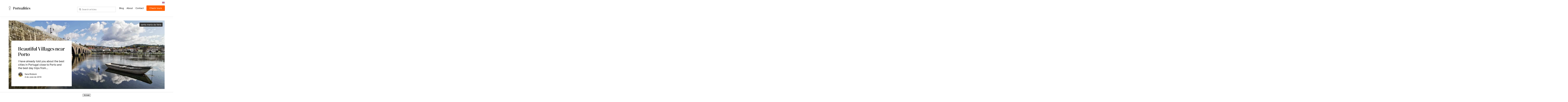

--- FILE ---
content_type: text/html; charset=UTF-8
request_url: https://portoalities.com/en/tag/santa-maria-da-feira/
body_size: 8248
content:
<!DOCTYPE html>
<html lang="en-US" class="no-js"><head>
<meta charset="utf-8">
<meta name="viewport" content="width=device-width,initial-scale=1,user-scalable=no" />

<title>
santa maria da feira Archives - Portoalities: Travel blog and Private tours in Porto and Douro Valley - Portoalities: Travel blog and Private tours in Porto and Douro Valley</title>
<meta name='robots' content='index, follow, max-image-preview:large, max-snippet:-1, max-video-preview:-1' />
<link rel="alternate" hreflang="en" href="https://portoalities.com/en/tag/santa-maria-da-feira/" />
<link rel="alternate" hreflang="x-default" href="https://portoalities.com/en/tag/santa-maria-da-feira/" />

	<!-- This site is optimized with the Yoast SEO plugin v26.7 - https://yoast.com/wordpress/plugins/seo/ -->
	<link rel="canonical" href="https://portoalities.com/en/tag/santa-maria-da-feira/" />
	<meta property="og:locale" content="en_US" />
	<meta property="og:type" content="article" />
	<meta property="og:title" content="santa maria da feira Archives - Portoalities: Travel blog and Private tours in Porto and Douro Valley" />
	<meta property="og:url" content="https://portoalities.com/en/tag/santa-maria-da-feira/" />
	<meta property="og:site_name" content="Portoalities: Travel blog and Private tours in Porto and Douro Valley" />
	<meta name="twitter:card" content="summary_large_image" />
	<script type="application/ld+json" class="yoast-schema-graph">{"@context":"https://schema.org","@graph":[{"@type":"CollectionPage","@id":"https://portoalities.com/en/tag/santa-maria-da-feira/","url":"https://portoalities.com/en/tag/santa-maria-da-feira/","name":"santa maria da feira Archives - Portoalities: Travel blog and Private tours in Porto and Douro Valley","isPartOf":{"@id":"https://portoalities.com/en/#website"},"primaryImageOfPage":{"@id":"https://portoalities.com/en/tag/santa-maria-da-feira/#primaryimage"},"image":{"@id":"https://portoalities.com/en/tag/santa-maria-da-feira/#primaryimage"},"thumbnailUrl":"https://portoalities.com/wp-content/uploads/2019/06/beautiful-villages-near-porto-1.jpg","breadcrumb":{"@id":"https://portoalities.com/en/tag/santa-maria-da-feira/#breadcrumb"},"inLanguage":"en-US"},{"@type":"ImageObject","inLanguage":"en-US","@id":"https://portoalities.com/en/tag/santa-maria-da-feira/#primaryimage","url":"https://portoalities.com/wp-content/uploads/2019/06/beautiful-villages-near-porto-1.jpg","contentUrl":"https://portoalities.com/wp-content/uploads/2019/06/beautiful-villages-near-porto-1.jpg","width":1440,"height":700,"caption":"beautiful villages near porto"},{"@type":"BreadcrumbList","@id":"https://portoalities.com/en/tag/santa-maria-da-feira/#breadcrumb","itemListElement":[{"@type":"ListItem","position":1,"name":"Home","item":"https://portoalities.com/en/"},{"@type":"ListItem","position":2,"name":"santa maria da feira"}]},{"@type":"WebSite","@id":"https://portoalities.com/en/#website","url":"https://portoalities.com/en/","name":"Portoalities: Travel blog and Private tours in Porto and Douro Valley","description":"","potentialAction":[{"@type":"SearchAction","target":{"@type":"EntryPoint","urlTemplate":"https://portoalities.com/en/?s={search_term_string}"},"query-input":{"@type":"PropertyValueSpecification","valueRequired":true,"valueName":"search_term_string"}}],"inLanguage":"en-US"}]}</script>
	<!-- / Yoast SEO plugin. -->


<link rel='dns-prefetch' href='//www.googletagmanager.com' />
<link rel='dns-prefetch' href='//ajax.googleapis.com' />
<link rel="alternate" type="application/rss+xml" title="Portoalities: Travel blog and Private tours in Porto and Douro Valley &raquo; santa maria da feira Tag Feed" href="https://portoalities.com/en/tag/santa-maria-da-feira/feed/" />
<style id='wp-img-auto-sizes-contain-inline-css' type='text/css'>
img:is([sizes=auto i],[sizes^="auto," i]){contain-intrinsic-size:3000px 1500px}
/*# sourceURL=wp-img-auto-sizes-contain-inline-css */
</style>
<link rel='stylesheet' id='wp-block-library-css' href='https://portoalities.com/wp-includes/css/dist/block-library/style.min.css?ver=6.9' type='text/css' media='all' />
<style id='wp-block-heading-inline-css' type='text/css'>
h1:where(.wp-block-heading).has-background,h2:where(.wp-block-heading).has-background,h3:where(.wp-block-heading).has-background,h4:where(.wp-block-heading).has-background,h5:where(.wp-block-heading).has-background,h6:where(.wp-block-heading).has-background{padding:1.25em 2.375em}h1.has-text-align-left[style*=writing-mode]:where([style*=vertical-lr]),h1.has-text-align-right[style*=writing-mode]:where([style*=vertical-rl]),h2.has-text-align-left[style*=writing-mode]:where([style*=vertical-lr]),h2.has-text-align-right[style*=writing-mode]:where([style*=vertical-rl]),h3.has-text-align-left[style*=writing-mode]:where([style*=vertical-lr]),h3.has-text-align-right[style*=writing-mode]:where([style*=vertical-rl]),h4.has-text-align-left[style*=writing-mode]:where([style*=vertical-lr]),h4.has-text-align-right[style*=writing-mode]:where([style*=vertical-rl]),h5.has-text-align-left[style*=writing-mode]:where([style*=vertical-lr]),h5.has-text-align-right[style*=writing-mode]:where([style*=vertical-rl]),h6.has-text-align-left[style*=writing-mode]:where([style*=vertical-lr]),h6.has-text-align-right[style*=writing-mode]:where([style*=vertical-rl]){rotate:180deg}
/*# sourceURL=https://portoalities.com/wp-includes/blocks/heading/style.min.css */
</style>
<style id='wp-block-paragraph-inline-css' type='text/css'>
.is-small-text{font-size:.875em}.is-regular-text{font-size:1em}.is-large-text{font-size:2.25em}.is-larger-text{font-size:3em}.has-drop-cap:not(:focus):first-letter{float:left;font-size:8.4em;font-style:normal;font-weight:100;line-height:.68;margin:.05em .1em 0 0;text-transform:uppercase}body.rtl .has-drop-cap:not(:focus):first-letter{float:none;margin-left:.1em}p.has-drop-cap.has-background{overflow:hidden}:root :where(p.has-background){padding:1.25em 2.375em}:where(p.has-text-color:not(.has-link-color)) a{color:inherit}p.has-text-align-left[style*="writing-mode:vertical-lr"],p.has-text-align-right[style*="writing-mode:vertical-rl"]{rotate:180deg}
/*# sourceURL=https://portoalities.com/wp-includes/blocks/paragraph/style.min.css */
</style>
<style id='global-styles-inline-css' type='text/css'>
:root{--wp--preset--aspect-ratio--square: 1;--wp--preset--aspect-ratio--4-3: 4/3;--wp--preset--aspect-ratio--3-4: 3/4;--wp--preset--aspect-ratio--3-2: 3/2;--wp--preset--aspect-ratio--2-3: 2/3;--wp--preset--aspect-ratio--16-9: 16/9;--wp--preset--aspect-ratio--9-16: 9/16;--wp--preset--color--black: #000000;--wp--preset--color--cyan-bluish-gray: #abb8c3;--wp--preset--color--white: #ffffff;--wp--preset--color--pale-pink: #f78da7;--wp--preset--color--vivid-red: #cf2e2e;--wp--preset--color--luminous-vivid-orange: #ff6900;--wp--preset--color--luminous-vivid-amber: #fcb900;--wp--preset--color--light-green-cyan: #7bdcb5;--wp--preset--color--vivid-green-cyan: #00d084;--wp--preset--color--pale-cyan-blue: #8ed1fc;--wp--preset--color--vivid-cyan-blue: #0693e3;--wp--preset--color--vivid-purple: #9b51e0;--wp--preset--gradient--vivid-cyan-blue-to-vivid-purple: linear-gradient(135deg,rgb(6,147,227) 0%,rgb(155,81,224) 100%);--wp--preset--gradient--light-green-cyan-to-vivid-green-cyan: linear-gradient(135deg,rgb(122,220,180) 0%,rgb(0,208,130) 100%);--wp--preset--gradient--luminous-vivid-amber-to-luminous-vivid-orange: linear-gradient(135deg,rgb(252,185,0) 0%,rgb(255,105,0) 100%);--wp--preset--gradient--luminous-vivid-orange-to-vivid-red: linear-gradient(135deg,rgb(255,105,0) 0%,rgb(207,46,46) 100%);--wp--preset--gradient--very-light-gray-to-cyan-bluish-gray: linear-gradient(135deg,rgb(238,238,238) 0%,rgb(169,184,195) 100%);--wp--preset--gradient--cool-to-warm-spectrum: linear-gradient(135deg,rgb(74,234,220) 0%,rgb(151,120,209) 20%,rgb(207,42,186) 40%,rgb(238,44,130) 60%,rgb(251,105,98) 80%,rgb(254,248,76) 100%);--wp--preset--gradient--blush-light-purple: linear-gradient(135deg,rgb(255,206,236) 0%,rgb(152,150,240) 100%);--wp--preset--gradient--blush-bordeaux: linear-gradient(135deg,rgb(254,205,165) 0%,rgb(254,45,45) 50%,rgb(107,0,62) 100%);--wp--preset--gradient--luminous-dusk: linear-gradient(135deg,rgb(255,203,112) 0%,rgb(199,81,192) 50%,rgb(65,88,208) 100%);--wp--preset--gradient--pale-ocean: linear-gradient(135deg,rgb(255,245,203) 0%,rgb(182,227,212) 50%,rgb(51,167,181) 100%);--wp--preset--gradient--electric-grass: linear-gradient(135deg,rgb(202,248,128) 0%,rgb(113,206,126) 100%);--wp--preset--gradient--midnight: linear-gradient(135deg,rgb(2,3,129) 0%,rgb(40,116,252) 100%);--wp--preset--font-size--small: 13px;--wp--preset--font-size--medium: 20px;--wp--preset--font-size--large: 36px;--wp--preset--font-size--x-large: 42px;--wp--preset--spacing--20: 0.44rem;--wp--preset--spacing--30: 0.67rem;--wp--preset--spacing--40: 1rem;--wp--preset--spacing--50: 1.5rem;--wp--preset--spacing--60: 2.25rem;--wp--preset--spacing--70: 3.38rem;--wp--preset--spacing--80: 5.06rem;--wp--preset--shadow--natural: 6px 6px 9px rgba(0, 0, 0, 0.2);--wp--preset--shadow--deep: 12px 12px 50px rgba(0, 0, 0, 0.4);--wp--preset--shadow--sharp: 6px 6px 0px rgba(0, 0, 0, 0.2);--wp--preset--shadow--outlined: 6px 6px 0px -3px rgb(255, 255, 255), 6px 6px rgb(0, 0, 0);--wp--preset--shadow--crisp: 6px 6px 0px rgb(0, 0, 0);}:where(.is-layout-flex){gap: 0.5em;}:where(.is-layout-grid){gap: 0.5em;}body .is-layout-flex{display: flex;}.is-layout-flex{flex-wrap: wrap;align-items: center;}.is-layout-flex > :is(*, div){margin: 0;}body .is-layout-grid{display: grid;}.is-layout-grid > :is(*, div){margin: 0;}:where(.wp-block-columns.is-layout-flex){gap: 2em;}:where(.wp-block-columns.is-layout-grid){gap: 2em;}:where(.wp-block-post-template.is-layout-flex){gap: 1.25em;}:where(.wp-block-post-template.is-layout-grid){gap: 1.25em;}.has-black-color{color: var(--wp--preset--color--black) !important;}.has-cyan-bluish-gray-color{color: var(--wp--preset--color--cyan-bluish-gray) !important;}.has-white-color{color: var(--wp--preset--color--white) !important;}.has-pale-pink-color{color: var(--wp--preset--color--pale-pink) !important;}.has-vivid-red-color{color: var(--wp--preset--color--vivid-red) !important;}.has-luminous-vivid-orange-color{color: var(--wp--preset--color--luminous-vivid-orange) !important;}.has-luminous-vivid-amber-color{color: var(--wp--preset--color--luminous-vivid-amber) !important;}.has-light-green-cyan-color{color: var(--wp--preset--color--light-green-cyan) !important;}.has-vivid-green-cyan-color{color: var(--wp--preset--color--vivid-green-cyan) !important;}.has-pale-cyan-blue-color{color: var(--wp--preset--color--pale-cyan-blue) !important;}.has-vivid-cyan-blue-color{color: var(--wp--preset--color--vivid-cyan-blue) !important;}.has-vivid-purple-color{color: var(--wp--preset--color--vivid-purple) !important;}.has-black-background-color{background-color: var(--wp--preset--color--black) !important;}.has-cyan-bluish-gray-background-color{background-color: var(--wp--preset--color--cyan-bluish-gray) !important;}.has-white-background-color{background-color: var(--wp--preset--color--white) !important;}.has-pale-pink-background-color{background-color: var(--wp--preset--color--pale-pink) !important;}.has-vivid-red-background-color{background-color: var(--wp--preset--color--vivid-red) !important;}.has-luminous-vivid-orange-background-color{background-color: var(--wp--preset--color--luminous-vivid-orange) !important;}.has-luminous-vivid-amber-background-color{background-color: var(--wp--preset--color--luminous-vivid-amber) !important;}.has-light-green-cyan-background-color{background-color: var(--wp--preset--color--light-green-cyan) !important;}.has-vivid-green-cyan-background-color{background-color: var(--wp--preset--color--vivid-green-cyan) !important;}.has-pale-cyan-blue-background-color{background-color: var(--wp--preset--color--pale-cyan-blue) !important;}.has-vivid-cyan-blue-background-color{background-color: var(--wp--preset--color--vivid-cyan-blue) !important;}.has-vivid-purple-background-color{background-color: var(--wp--preset--color--vivid-purple) !important;}.has-black-border-color{border-color: var(--wp--preset--color--black) !important;}.has-cyan-bluish-gray-border-color{border-color: var(--wp--preset--color--cyan-bluish-gray) !important;}.has-white-border-color{border-color: var(--wp--preset--color--white) !important;}.has-pale-pink-border-color{border-color: var(--wp--preset--color--pale-pink) !important;}.has-vivid-red-border-color{border-color: var(--wp--preset--color--vivid-red) !important;}.has-luminous-vivid-orange-border-color{border-color: var(--wp--preset--color--luminous-vivid-orange) !important;}.has-luminous-vivid-amber-border-color{border-color: var(--wp--preset--color--luminous-vivid-amber) !important;}.has-light-green-cyan-border-color{border-color: var(--wp--preset--color--light-green-cyan) !important;}.has-vivid-green-cyan-border-color{border-color: var(--wp--preset--color--vivid-green-cyan) !important;}.has-pale-cyan-blue-border-color{border-color: var(--wp--preset--color--pale-cyan-blue) !important;}.has-vivid-cyan-blue-border-color{border-color: var(--wp--preset--color--vivid-cyan-blue) !important;}.has-vivid-purple-border-color{border-color: var(--wp--preset--color--vivid-purple) !important;}.has-vivid-cyan-blue-to-vivid-purple-gradient-background{background: var(--wp--preset--gradient--vivid-cyan-blue-to-vivid-purple) !important;}.has-light-green-cyan-to-vivid-green-cyan-gradient-background{background: var(--wp--preset--gradient--light-green-cyan-to-vivid-green-cyan) !important;}.has-luminous-vivid-amber-to-luminous-vivid-orange-gradient-background{background: var(--wp--preset--gradient--luminous-vivid-amber-to-luminous-vivid-orange) !important;}.has-luminous-vivid-orange-to-vivid-red-gradient-background{background: var(--wp--preset--gradient--luminous-vivid-orange-to-vivid-red) !important;}.has-very-light-gray-to-cyan-bluish-gray-gradient-background{background: var(--wp--preset--gradient--very-light-gray-to-cyan-bluish-gray) !important;}.has-cool-to-warm-spectrum-gradient-background{background: var(--wp--preset--gradient--cool-to-warm-spectrum) !important;}.has-blush-light-purple-gradient-background{background: var(--wp--preset--gradient--blush-light-purple) !important;}.has-blush-bordeaux-gradient-background{background: var(--wp--preset--gradient--blush-bordeaux) !important;}.has-luminous-dusk-gradient-background{background: var(--wp--preset--gradient--luminous-dusk) !important;}.has-pale-ocean-gradient-background{background: var(--wp--preset--gradient--pale-ocean) !important;}.has-electric-grass-gradient-background{background: var(--wp--preset--gradient--electric-grass) !important;}.has-midnight-gradient-background{background: var(--wp--preset--gradient--midnight) !important;}.has-small-font-size{font-size: var(--wp--preset--font-size--small) !important;}.has-medium-font-size{font-size: var(--wp--preset--font-size--medium) !important;}.has-large-font-size{font-size: var(--wp--preset--font-size--large) !important;}.has-x-large-font-size{font-size: var(--wp--preset--font-size--x-large) !important;}
/*# sourceURL=global-styles-inline-css */
</style>

<style id='classic-theme-styles-inline-css' type='text/css'>
/*! This file is auto-generated */
.wp-block-button__link{color:#fff;background-color:#32373c;border-radius:9999px;box-shadow:none;text-decoration:none;padding:calc(.667em + 2px) calc(1.333em + 2px);font-size:1.125em}.wp-block-file__button{background:#32373c;color:#fff;text-decoration:none}
/*# sourceURL=/wp-includes/css/classic-themes.min.css */
</style>
<link rel='stylesheet' id='jquery-ui-css-css' href='https://ajax.googleapis.com/ajax/libs/jqueryui/1.12.1/themes/smoothness/jquery-ui.css?ver=6.9' type='text/css' media='all' />
<link rel='stylesheet' id='booking_css-css' href='https://portoalities.com/wp-content/plugins/booking_tours//css/booking_frt.css?ver=6.9' type='text/css' media='all' />
<link rel='stylesheet' id='css_booking-css' href='https://portoalities.com/wp-content/plugins/booking_tours//css/css_booking.css?ver=6.9' type='text/css' media='all' />
<link rel='stylesheet' id='atributos_booking-css' href='https://portoalities.com/wp-content/plugins/booking_tours//css/atributos.css?ver=6.9' type='text/css' media='all' />
<link rel='stylesheet' id='swatches-frt-booking-css' href='https://portoalities.com/wp-content/plugins/booking_tours//css/swatches-frt.css?ver=6.9' type='text/css' media='all' />
<link rel='stylesheet' id='wpml-legacy-horizontal-list-0-css' href='https://portoalities.com/wp-content/plugins/sitepress-multilingual-cms/templates/language-switchers/legacy-list-horizontal/style.min.css?ver=1' type='text/css' media='all' />
<link rel='stylesheet' id='wpml-menu-item-0-css' href='https://portoalities.com/wp-content/plugins/sitepress-multilingual-cms/templates/language-switchers/menu-item/style.min.css?ver=1' type='text/css' media='all' />
<script type="text/javascript" id="wpml-cookie-js-extra">
/* <![CDATA[ */
var wpml_cookies = {"wp-wpml_current_language":{"value":"en","expires":1,"path":"/"}};
var wpml_cookies = {"wp-wpml_current_language":{"value":"en","expires":1,"path":"/"}};
//# sourceURL=wpml-cookie-js-extra
/* ]]> */
</script>
<script type="text/javascript" src="https://portoalities.com/wp-content/plugins/sitepress-multilingual-cms/res/js/cookies/language-cookie.js?ver=486900" id="wpml-cookie-js" defer="defer" data-wp-strategy="defer"></script>
<script type="text/javascript" src="https://portoalities.com/wp-includes/js/jquery/jquery.min.js?ver=3.7.1" id="jquery-core-js"></script>
<script type="text/javascript" src="https://portoalities.com/wp-includes/js/jquery/jquery-migrate.min.js?ver=3.4.1" id="jquery-migrate-js"></script>
<script type="text/javascript" src="https://portoalities.com/wp-content/plugins/booking_tours//js/script_booking.js?ver=6.9" id="booking_change-js"></script>

<!-- Google tag (gtag.js) snippet added by Site Kit -->
<!-- Google Analytics snippet added by Site Kit -->
<script type="text/javascript" src="https://www.googletagmanager.com/gtag/js?id=G-CPCH9GF38G" id="google_gtagjs-js" async></script>
<script type="text/javascript" id="google_gtagjs-js-after">
/* <![CDATA[ */
window.dataLayer = window.dataLayer || [];function gtag(){dataLayer.push(arguments);}
gtag("set","linker",{"domains":["portoalities.com"]});
gtag("js", new Date());
gtag("set", "developer_id.dZTNiMT", true);
gtag("config", "G-CPCH9GF38G");
//# sourceURL=google_gtagjs-js-after
/* ]]> */
</script>
<link rel="https://api.w.org/" href="https://portoalities.com/en/wp-json/" /><link rel="alternate" title="JSON" type="application/json" href="https://portoalities.com/en/wp-json/wp/v2/tags/1946" /><link rel="EditURI" type="application/rsd+xml" title="RSD" href="https://portoalities.com/xmlrpc.php?rsd" />
<meta name="generator" content="WordPress 6.9" />
<meta name="generator" content="WPML ver:4.8.6 stt:1,4,3,66,2;" />
<meta name="generator" content="Site Kit by Google 1.170.0" />
<!-- Google Tag Manager snippet added by Site Kit -->
<script type="text/javascript">
/* <![CDATA[ */

			( function( w, d, s, l, i ) {
				w[l] = w[l] || [];
				w[l].push( {'gtm.start': new Date().getTime(), event: 'gtm.js'} );
				var f = d.getElementsByTagName( s )[0],
					j = d.createElement( s ), dl = l != 'dataLayer' ? '&l=' + l : '';
				j.async = true;
				j.src = 'https://www.googletagmanager.com/gtm.js?id=' + i + dl;
				f.parentNode.insertBefore( j, f );
			} )( window, document, 'script', 'dataLayer', 'GTM-MWHJW4P' );
			
/* ]]> */
</script>

<!-- End Google Tag Manager snippet added by Site Kit -->
<link rel="icon" href="https://portoalities.com/wp-content/uploads/2021/04/cropped-fav-icon-32x32.png" sizes="32x32" />
<link rel="icon" href="https://portoalities.com/wp-content/uploads/2021/04/cropped-fav-icon-192x192.png" sizes="192x192" />
<link rel="apple-touch-icon" href="https://portoalities.com/wp-content/uploads/2021/04/cropped-fav-icon-180x180.png" />
<meta name="msapplication-TileImage" content="https://portoalities.com/wp-content/uploads/2021/04/cropped-fav-icon-270x270.png" />
<link rel="pingback" href="https://portoalities.com/xmlrpc.php" />
<!-- /////////////////////////// -->
<!-- /////////////////////////// -->
<!-- GOOLE ANALYTICS -->

<script type='text/javascript' src='https://www.googletagmanager.com/gtag/js?id=UA-69427128-1' id='google_gtagjs-js' async></script>
<script type='text/javascript' id='google_gtagjs-js-after'>
window.dataLayer = window.dataLayer || [];function gtag(){dataLayer.push(arguments);}
gtag('set', 'linker', {"domains":["portoalities.com"]} );
gtag("js", new Date());
gtag("set", "developer_id.dZTNiMT", true);
gtag("config", "UA-69427128-1", {"anonymize_ip":true});
gtag("config", "G-CPCH9GF38G");
</script>
<!-- /////////////////////////// -->
<!-- /////////////////////////// -->
<!-- GOOLE TAG MANAGER -->
<script type="text/javascript">
			( function( w, d, s, l, i ) {
				w[l] = w[l] || [];
				w[l].push( {'gtm.start': new Date().getTime(), event: 'gtm.js'} );
				var f = d.getElementsByTagName( s )[0],
					j = d.createElement( s ), dl = l != 'dataLayer' ? '&l=' + l : '';
				j.async = true;
				j.src = 'https://www.googletagmanager.com/gtm.js?id=' + i + dl;
				f.parentNode.insertBefore( j, f );
			} )( window, document, 'script', 'dataLayer', 'GTM-MWHJW4P' );
			
</script>
<!-- /////////////////////////// -->
<!-- /////////////////////////// -->

<meta name='robots' content='index, follow, max-image-preview:large, max-snippet:-1, max-video-preview:-1' />
<link rel="alternate" hreflang="en" href="https://portoalities.com/en/tag/santa-maria-da-feira/" />
<link rel="alternate" hreflang="x-default" href="https://portoalities.com/en/tag/santa-maria-da-feira/" />

	<!-- This site is optimized with the Yoast SEO plugin v26.7 - https://yoast.com/wordpress/plugins/seo/ -->
	<link rel="canonical" href="https://portoalities.com/en/tag/santa-maria-da-feira/" />
	<meta property="og:locale" content="en_US" />
	<meta property="og:type" content="article" />
	<meta property="og:title" content="santa maria da feira Archives - Portoalities: Travel blog and Private tours in Porto and Douro Valley" />
	<meta property="og:url" content="https://portoalities.com/en/tag/santa-maria-da-feira/" />
	<meta property="og:site_name" content="Portoalities: Travel blog and Private tours in Porto and Douro Valley" />
	<meta name="twitter:card" content="summary_large_image" />
	<script type="application/ld+json" class="yoast-schema-graph">{"@context":"https://schema.org","@graph":[{"@type":"CollectionPage","@id":"https://portoalities.com/en/tag/santa-maria-da-feira/","url":"https://portoalities.com/en/tag/santa-maria-da-feira/","name":"santa maria da feira Archives - Portoalities: Travel blog and Private tours in Porto and Douro Valley","isPartOf":{"@id":"https://portoalities.com/en/#website"},"primaryImageOfPage":{"@id":"https://portoalities.com/en/tag/santa-maria-da-feira/#primaryimage"},"image":{"@id":"https://portoalities.com/en/tag/santa-maria-da-feira/#primaryimage"},"thumbnailUrl":"https://portoalities.com/wp-content/uploads/2019/06/beautiful-villages-near-porto-1.jpg","breadcrumb":{"@id":"https://portoalities.com/en/tag/santa-maria-da-feira/#breadcrumb"},"inLanguage":"en-US"},{"@type":"ImageObject","inLanguage":"en-US","@id":"https://portoalities.com/en/tag/santa-maria-da-feira/#primaryimage","url":"https://portoalities.com/wp-content/uploads/2019/06/beautiful-villages-near-porto-1.jpg","contentUrl":"https://portoalities.com/wp-content/uploads/2019/06/beautiful-villages-near-porto-1.jpg","width":1440,"height":700,"caption":"beautiful villages near porto"},{"@type":"BreadcrumbList","@id":"https://portoalities.com/en/tag/santa-maria-da-feira/#breadcrumb","itemListElement":[{"@type":"ListItem","position":1,"name":"Home","item":"https://portoalities.com/en/"},{"@type":"ListItem","position":2,"name":"santa maria da feira"}]},{"@type":"WebSite","@id":"https://portoalities.com/en/#website","url":"https://portoalities.com/en/","name":"Portoalities: Travel blog and Private tours in Porto and Douro Valley","description":"","potentialAction":[{"@type":"SearchAction","target":{"@type":"EntryPoint","urlTemplate":"https://portoalities.com/en/?s={search_term_string}"},"query-input":{"@type":"PropertyValueSpecification","valueRequired":true,"valueName":"search_term_string"}}],"inLanguage":"en-US"}]}</script>
	<!-- / Yoast SEO plugin. -->


<link rel='dns-prefetch' href='//www.googletagmanager.com' />
<link rel='dns-prefetch' href='//ajax.googleapis.com' />
<link rel="alternate" type="application/rss+xml" title="Portoalities: Travel blog and Private tours in Porto and Douro Valley &raquo; santa maria da feira Tag Feed" href="https://portoalities.com/en/tag/santa-maria-da-feira/feed/" />
<link rel='stylesheet' id='estilos-css' href='https://portoalities.com/wp-content/themes/new_portoalities/css/estilos.css?ver=6.9' type='text/css' media='all' />
<link rel='stylesheet' id='desktop-css' href='https://portoalities.com/wp-content/themes/new_portoalities/css/desktop.css?ver=6.9' type='text/css' media='all' />
<link rel='stylesheet' id='movel_portrait-css' href='https://portoalities.com/wp-content/themes/new_portoalities/css/iphone_portrait.css?ver=6.9' type='text/css' media='all' />
<link rel='stylesheet' id='movel_landscape-css' href='https://portoalities.com/wp-content/themes/new_portoalities/css/iphone_landscape.css?ver=6.9' type='text/css' media='all' />
<link rel='stylesheet' id='woocommerce_mobile-css' href='https://portoalities.com/wp-content/themes/new_portoalities/css/accordion.css?ver=6.9' type='text/css' media='all' />
<link rel='stylesheet' id='swiper-css' href='https://portoalities.com/wp-content/themes/new_portoalities/css/swiper-bundle.min.css?ver=6.9' type='text/css' media='all' />
<script type="text/javascript" src="https://portoalities.com/wp-content/themes/new_portoalities/js/swiper-bundle.min.js?ver=6.9" id="swiper-js"></script>
<link rel="https://api.w.org/" href="https://portoalities.com/en/wp-json/" /><link rel="alternate" title="JSON" type="application/json" href="https://portoalities.com/en/wp-json/wp/v2/tags/1946" /><link rel="EditURI" type="application/rsd+xml" title="RSD" href="https://portoalities.com/xmlrpc.php?rsd" />
<meta name="generator" content="WordPress 6.9" />
<meta name="generator" content="WPML ver:4.8.6 stt:1,4,3,66,2;" />
<meta name="generator" content="Site Kit by Google 1.170.0" />
<!-- Google Tag Manager snippet added by Site Kit -->
<script type="text/javascript">
/* <![CDATA[ */

			( function( w, d, s, l, i ) {
				w[l] = w[l] || [];
				w[l].push( {'gtm.start': new Date().getTime(), event: 'gtm.js'} );
				var f = d.getElementsByTagName( s )[0],
					j = d.createElement( s ), dl = l != 'dataLayer' ? '&l=' + l : '';
				j.async = true;
				j.src = 'https://www.googletagmanager.com/gtm.js?id=' + i + dl;
				f.parentNode.insertBefore( j, f );
			} )( window, document, 'script', 'dataLayer', 'GTM-MWHJW4P' );
			
/* ]]> */
</script>

<!-- End Google Tag Manager snippet added by Site Kit -->
<link rel="icon" href="https://portoalities.com/wp-content/uploads/2021/04/cropped-fav-icon-32x32.png" sizes="32x32" />
<link rel="icon" href="https://portoalities.com/wp-content/uploads/2021/04/cropped-fav-icon-192x192.png" sizes="192x192" />
<link rel="apple-touch-icon" href="https://portoalities.com/wp-content/uploads/2021/04/cropped-fav-icon-180x180.png" />
<meta name="msapplication-TileImage" content="https://portoalities.com/wp-content/uploads/2021/04/cropped-fav-icon-270x270.png" />
</head>

<body class="archive tag tag-santa-maria-da-feira tag-1946 wp-theme-new_portoalities">
<div class="rotate"></div>
<div class="toogle"><a class="icone" id="openclose" href="javascript:toggle();"><span></span><span></span><span></span></a></div>
<div id="toggleText" style="display:none"><div class="primary-mobile-nav"><ul id="menu-menu-movel" class="nav-menu"><li id="menu-item-125889" class="menu-item menu-item-type-custom menu-item-object-custom menu-item-has-children menu-item-125889"><a>Contact</a>
<ul class="sub-menu">
	<li id="menu-item-125890" class="menu-item menu-item-type-custom menu-item-object-custom menu-item-125890"><a href="mailto:sara@portoalities.com">sara@portoalities.com</a></li>
	<li id="menu-item-125891" class="menu-item menu-item-type-custom menu-item-object-custom menu-item-125891"><a href="/en/contact">Contact</a></li>
</ul>
</li>
<li id="menu-item-110648" class="menu-item menu-item-type-custom menu-item-object-custom menu-item-110648"><a href="/tours">Our tours</a></li>
<li id="menu-item-125876" class="menu-item menu-item-type-custom menu-item-object-custom menu-item-125876"><a href="/en/about">About</a></li>
<li id="menu-item-110649" class="menu-item menu-item-type-post_type menu-item-object-page menu-item-has-children menu-item-110649"><a href="https://portoalities.com/en/blog/">Blog</a>
<ul class="sub-menu">
	<li id="menu-item-110650" class="menu-item menu-item-type-taxonomy menu-item-object-category menu-item-110650"><a href="https://portoalities.com/en/category/accommodation/">Accommodation</a></li>
	<li id="menu-item-110652" class="menu-item menu-item-type-taxonomy menu-item-object-category menu-item-110652"><a href="https://portoalities.com/en/category/tourist_attractions/">Attractions</a></li>
	<li id="menu-item-110654" class="menu-item menu-item-type-taxonomy menu-item-object-category menu-item-110654"><a href="https://portoalities.com/en/category/food_wine/">Food &amp; Wine</a></li>
	<li id="menu-item-110651" class="menu-item menu-item-type-taxonomy menu-item-object-category menu-item-110651"><a href="https://portoalities.com/en/category/around_porto/">Around Porto</a></li>
	<li id="menu-item-110653" class="menu-item menu-item-type-taxonomy menu-item-object-category menu-item-110653"><a href="https://portoalities.com/en/category/basics/">Basics</a></li>
	<li id="menu-item-110655" class="menu-item menu-item-type-taxonomy menu-item-object-category menu-item-110655"><a href="https://portoalities.com/en/category/local_culture/">Local culture</a></li>
</ul>
</li>
<li id="menu-item-wpml-ls-5248-en" class="menu-item wpml-ls-slot-5248 wpml-ls-item wpml-ls-item-en wpml-ls-current-language wpml-ls-menu-item wpml-ls-first-item wpml-ls-last-item menu-item-type-wpml_ls_menu_item menu-item-object-wpml_ls_menu_item menu-item-wpml-ls-5248-en"><a href="https://portoalities.com/en/tag/santa-maria-da-feira/" role="menuitem"><img
            class="wpml-ls-flag"
            src="https://portoalities.com/wp-content/plugins/sitepress-multilingual-cms/res/flags/en.svg"
            alt="English"
            width=30
            height=30
    /></a></li>
</ul></div></div>
<div class="top other"><div class="sidebar2">
<ul>
<li id="icl_lang_sel_widget-2" class="widget widget_icl_lang_sel_widget">
<div class="wpml-ls-sidebars-sidebar-2 wpml-ls wpml-ls-legacy-list-horizontal">
	<ul role="menu"><li class="wpml-ls-slot-sidebar-2 wpml-ls-item wpml-ls-item-en wpml-ls-current-language wpml-ls-first-item wpml-ls-last-item wpml-ls-item-legacy-list-horizontal" role="none">
				<a href="https://portoalities.com/en/tag/santa-maria-da-feira/" class="wpml-ls-link" role="menuitem" >
                                <img
            class="wpml-ls-flag"
            src="https://portoalities.com/wp-content/plugins/sitepress-multilingual-cms/res/flags/en.svg"
            alt="English"
            
            
    /></a>
			</li></ul>
</div>
</li></ul>
</div>
<div class="colunaesquerda">
<a href="https://portoalities.com/en/" class="logo"></a>
<div class="pesquisa">
<form method="get" id="searchform" action="https://portoalities.com/en//">
 
    <input type="text" value="" name="s" id="s" placeholder="Search articles"/>
</form>
</div>

<div class="menu_principal" data-menu-style="horizontal">
<div id="cssmenu" class="-nav"><ul id="menu-menu-principal" class="menu_topo"><li id="menu-item-110371" class="menu-item menu-item-type-post_type menu-item-object-page menu-item-has-children has-sub"><a href="https://portoalities.com/en/blog/"><strong> </strong><span class="tit">Blog</span></a>
<ul>
	<li id="menu-item-110374" class="menu-item menu-item-type-taxonomy menu-item-object-category"><a href="https://portoalities.com/en/category/accommodation/"><strong> </strong><span class="tit">Accommodation</span></a></li>
	<li id="menu-item-110376" class="menu-item menu-item-type-taxonomy menu-item-object-category"><a href="https://portoalities.com/en/category/tourist_attractions/"><strong> </strong><span class="tit">Attractions</span></a></li>
	<li id="menu-item-110377" class="menu-item menu-item-type-taxonomy menu-item-object-category"><a href="https://portoalities.com/en/category/food_wine/"><strong> </strong><span class="tit">Food &amp; Wine</span></a></li>
	<li id="menu-item-110375" class="menu-item menu-item-type-taxonomy menu-item-object-category"><a href="https://portoalities.com/en/category/around_porto/"><strong> </strong><span class="tit">Around Porto</span></a></li>
	<li id="menu-item-110913" class="menu-item menu-item-type-taxonomy menu-item-object-category"><a href="https://portoalities.com/en/category/basics/"><strong> </strong><span class="tit">Basics</span></a></li>
	<li id="menu-item-110378" class="menu-item menu-item-type-taxonomy menu-item-object-category"><a href="https://portoalities.com/en/category/local_culture/"><strong> </strong><span class="tit">Local culture</span></a></li>
</ul>
</li>
<li id="menu-item-110440" class="menu-item menu-item-type-custom menu-item-object-custom"><a href="http://portoalities.com/about/"><span class="tit">About</span></a></li>
<li id="menu-item-125893" class="menu-item menu-item-type-custom menu-item-object-custom"><a href="/en/contact"><span class="tit">Contact</span></a></li>
<li id="menu-item-110373" class="tour_menu menu-item menu-item-type-custom menu-item-object-custom"><a href="/tours"><span class="tit">Check tours</span></a></li>
</ul></div></div></div>
</div>  
     

<div class="blog in">
<div class="sidebar6">
<ul>
</ul>
</div>
<div class="mastersingle in">
	
	    
    
	        
    <div class="textos first">
    <div class="cat_inside">santa maria da feira</div>
				<a href="https://portoalities.com/en/beautiful-villages-near-porto/"><div class="img_top_blog" style="background-image:url(https://portoalities.com/wp-content/uploads/2019/06/beautiful-villages-near-porto-1.jpg)"></div></a>
        
        <div class="grupo">        
        
        <h1><a href="https://portoalities.com/en/beautiful-villages-near-porto/">Beautiful Villages near Porto</a></h1>
        <div class="excerpt_blog"><p>I have already told you about the best cities in Portugal close to Porto and the best day trips from…</p>
</div>
        <div class="meta_blog">
        		<div class="img_auth"><img alt='' src='https://secure.gravatar.com/avatar/6764ebba4aa7786e195117c34a39ff7ac9f35e29c06b40c36875d0895f86d70d?s=96&#038;d=mm&#038;r=g' srcset='https://secure.gravatar.com/avatar/6764ebba4aa7786e195117c34a39ff7ac9f35e29c06b40c36875d0895f86d70d?s=192&#038;d=mm&#038;r=g 2x' class='avatar avatar-96 photo' height='96' width='96' decoding='async'/></div>
		<div class="name_auth">Sara Riobom</div>
		<div class="date_info">4 de June de 2019</div>
        
        </div>        
        
        
        
        </div>
        </div>
        
    <div class="navigation">
        <div class="alignleft"></div>
        <div class="alignright"></div>
    </div>
    
    



</div>
</div>
<div class="clear"></div>
<!-- /////////////////////////////////////////////////////////////////-->
<!-- ///////////////////////////// COOKIES ///////////////////////////-->
<!-- /////////////////////////////////////////////////////////////////-->
<div class="cookies" id="cookies">
  
<span class="cookie-accept" id="cookie-accept" title="Close">FECHAR</span></p>
</div>
<!-- /////////////////////////////////////////////////////////////////-->
<!-- /////////////////////////////////////////////////////////////////-->
<!-- /////////////////////////////////////////////////////////////////-->



<div class="down_master" id="footera">
<div class="down_enter">
<div class="sidebar3">
<ul class="accordion">
<li id="text-2" class="widget widget_text"><h2 class="widgettitle">Contact</h2>			<div class="textwidget"><p><a href="mailto:sara@portoalities.com">sara@portoalities.com</a></p>
<p><a href="/en/contact">Contacto</a></p>
</div>
		</li><li id="nav_menu-4" class="widget widget_nav_menu"><h2 class="widgettitle">Tours</h2><div class="-nav"><ul id="menu-menu-tours-footer" class="menu"><li id="menu-item-110348" class="menu-item menu-item-type-post_type menu-item-object-cpt_tours menu-item-110348"><a href="https://portoalities.com/en/tours/private-half-day-tour-porto/">Half Day private tour in Porto (4h)</a></li>
<li id="menu-item-110349" class="menu-item menu-item-type-post_type menu-item-object-cpt_tours menu-item-110349"><a href="https://portoalities.com/en/tours/private-full-day-tour-porto/">Full Day private tour in Porto (7h)</a></li>
<li id="menu-item-110350" class="menu-item menu-item-type-post_type menu-item-object-cpt_tours menu-item-110350"><a href="https://portoalities.com/en/tours/private-jewish-heritage-tour-porto/">Private Jewish Heritage tour of Porto</a></li>
<li id="menu-item-138437" class="menu-item menu-item-type-post_type menu-item-object-cpt_tours menu-item-138437"><a href="https://portoalities.com/en/tours/off-the-beaten-path-tour-of-porto/">Off the beaten path tour of Porto</a></li>
<li id="menu-item-110351" class="menu-item menu-item-type-post_type menu-item-object-cpt_tours menu-item-110351"><a href="https://portoalities.com/en/tours/private-wine-tour-douro-valley/">Private Wine tour in the Douro valley</a></li>
<li id="menu-item-110352" class="menu-item menu-item-type-post_type menu-item-object-cpt_tours menu-item-110352"><a href="https://portoalities.com/en/tours/private-wine-tour-douro-valley-river-cruise/">River cruise and wine tour in Douro Valley</a></li>
<li id="menu-item-110442" class="menu-item menu-item-type-post_type menu-item-object-cpt_tours menu-item-110442"><a href="https://portoalities.com/en/tours/custom-tour-porto-douro-valley/">Custom tour in Douro Valley</a></li>
</ul></div></li><li id="nav_menu-6" class="widget widget_nav_menu"><h2 class="widgettitle">Blog</h2><div class="-nav"><ul id="menu-menu-blog-footer" class="menu"><li id="menu-item-110914" class="menu-item menu-item-type-taxonomy menu-item-object-category menu-item-110914"><a href="https://portoalities.com/en/category/accommodation/">Accommodation</a></li>
<li id="menu-item-110005" class="menu-item menu-item-type-taxonomy menu-item-object-category menu-item-110005"><a href="https://portoalities.com/en/category/tourist_attractions/">Attractions</a></li>
<li id="menu-item-110007" class="menu-item menu-item-type-taxonomy menu-item-object-category menu-item-110007"><a href="https://portoalities.com/en/category/food_wine/">Food &amp; Wine</a></li>
<li id="menu-item-110006" class="menu-item menu-item-type-taxonomy menu-item-object-category menu-item-110006"><a href="https://portoalities.com/en/category/basics/">Basics</a></li>
<li id="menu-item-110004" class="menu-item menu-item-type-taxonomy menu-item-object-category menu-item-110004"><a href="https://portoalities.com/en/category/around_porto/">Around Porto</a></li>
<li id="menu-item-110008" class="menu-item menu-item-type-taxonomy menu-item-object-category menu-item-110008"><a href="https://portoalities.com/en/category/local_culture/">Local culture</a></li>
</ul></div></li><li id="nav_menu-7" class="widget widget_nav_menu"><h2 class="widgettitle">About</h2><div class="-nav"><ul id="menu-menu-about-footer" class="menu"><li id="menu-item-110893" class="menu-item menu-item-type-custom menu-item-object-custom menu-item-110893"><a href="/about">About</a></li>
<li id="menu-item-110471" class="menu-item menu-item-type-post_type menu-item-object-page menu-item-110471"><a href="https://portoalities.com/en/join-our-team/">Hiring Opportunities</a></li>
<li id="menu-item-110359" class="menu-item menu-item-type-post_type menu-item-object-termos menu-item-110359"><a href="https://portoalities.com/en/termos/frequently-asked-questions/">Frequently Asked Questions</a></li>
<li id="menu-item-110360" class="menu-item menu-item-type-post_type menu-item-object-termos menu-item-110360"><a href="https://portoalities.com/en/termos/cancellation-policy/">Booking &amp; Cancellation Policies</a></li>
<li id="menu-item-110732" class="menu-item menu-item-type-post_type menu-item-object-termos menu-item-110732"><a href="https://portoalities.com/en/termos/politica-de-privacidade-e-termos-e-condicoes/">Privacy Policy and Terms &#038; Conditions</a></li>
<li id="menu-item-138361" class="menu-item menu-item-type-post_type menu-item-object-page menu-item-138361"><a href="https://portoalities.com/en/travel-deals-douro-valley/">Travel Deals in the Douro Valley</a></li>
<li id="menu-item-138362" class="menu-item menu-item-type-post_type menu-item-object-page menu-item-138362"><a href="https://portoalities.com/en/travel-deals-porto-douro-valley/">Travel deals in Porto</a></li>
</ul></div></li><li id="nav_menu-5" class="widget widget_nav_menu"><h2 class="widgettitle">Social</h2><div class="-nav"><ul id="menu-menu-redes-sociais" class="menu"><li id="menu-item-110015" class="facebook menu-item menu-item-type-custom menu-item-object-custom menu-item-110015"><a href="https://www.facebook.com/portoalities">Menu Item</a></li>
<li id="menu-item-110016" class="instagram menu-item menu-item-type-custom menu-item-object-custom menu-item-110016"><a href="https://www.instagram.com/porto.alities/">Menu Item</a></li>
</ul></div></li></ul>
</div>
</div>
<div class="sidebar4">
<ul>
<li id="icl_lang_sel_widget-3" class="widget widget_icl_lang_sel_widget">
<div class="wpml-ls-sidebars-sidebar-4 wpml-ls wpml-ls-legacy-list-horizontal">
	<ul role="menu"><li class="wpml-ls-slot-sidebar-4 wpml-ls-item wpml-ls-item-en wpml-ls-current-language wpml-ls-first-item wpml-ls-last-item wpml-ls-item-legacy-list-horizontal" role="none">
				<a href="https://portoalities.com/en/tag/santa-maria-da-feira/" class="wpml-ls-link" role="menuitem" >
                                <img
            class="wpml-ls-flag"
            src="https://portoalities.com/wp-content/plugins/sitepress-multilingual-cms/res/flags/en.svg"
            alt="English"
            
            
    /></a>
			</li></ul>
</div>
</li><li id="text-3" class="widget widget_text">			<div class="textwidget"><p><span class="HwtZe" lang="en"><span class="jCAhz ChMk0b"><span class="ryNqvb">All rights reserved</span></span></span> © <span id="footer_year">2023</span></p>
</div>
		</li></ul>
</div>
</div>



<script type="speculationrules">
{"prefetch":[{"source":"document","where":{"and":[{"href_matches":"/en/*"},{"not":{"href_matches":["/wp-*.php","/wp-admin/*","/wp-content/uploads/*","/wp-content/*","/wp-content/plugins/*","/wp-content/themes/new_portoalities/*","/en/*\\?(.+)"]}},{"not":{"selector_matches":"a[rel~=\"nofollow\"]"}},{"not":{"selector_matches":".no-prefetch, .no-prefetch a"}}]},"eagerness":"conservative"}]}
</script>
		<!-- Google Tag Manager (noscript) snippet added by Site Kit -->
		<noscript>
			<iframe src="https://www.googletagmanager.com/ns.html?id=GTM-MWHJW4P" height="0" width="0" style="display:none;visibility:hidden"></iframe>
		</noscript>
		<!-- End Google Tag Manager (noscript) snippet added by Site Kit -->
		<script type="text/javascript" src="https://portoalities.com/wp-includes/js/jquery/ui/core.min.js?ver=1.13.3" id="jquery-ui-core-js"></script>
<script type="text/javascript" src="https://portoalities.com/wp-includes/js/jquery/ui/datepicker.min.js?ver=1.13.3" id="jquery-ui-datepicker-js"></script>
<script type="text/javascript" id="jquery-ui-datepicker-js-after">
/* <![CDATA[ */
jQuery(function(jQuery){jQuery.datepicker.setDefaults({"closeText":"Close","currentText":"Today","monthNames":["January","February","March","April","May","June","July","August","September","October","November","December"],"monthNamesShort":["Jan","Feb","Mar","Apr","May","Jun","Jul","Aug","Sep","Oct","Nov","Dec"],"nextText":"Next","prevText":"Previous","dayNames":["Sunday","Monday","Tuesday","Wednesday","Thursday","Friday","Saturday"],"dayNamesShort":["Sun","Mon","Tue","Wed","Thu","Fri","Sat"],"dayNamesMin":["S","M","T","W","T","F","S"],"dateFormat":"MM d, yy","firstDay":1,"isRTL":false});});
jQuery(function(jQuery){jQuery.datepicker.setDefaults({"closeText":"Close","currentText":"Today","monthNames":["January","February","March","April","May","June","July","August","September","October","November","December"],"monthNamesShort":["Jan","Feb","Mar","Apr","May","Jun","Jul","Aug","Sep","Oct","Nov","Dec"],"nextText":"Next","prevText":"Previous","dayNames":["Sunday","Monday","Tuesday","Wednesday","Thursday","Friday","Saturday"],"dayNamesShort":["Sun","Mon","Tue","Wed","Thu","Fri","Sat"],"dayNamesMin":["S","M","T","W","T","F","S"],"dateFormat":"MM d, yy","firstDay":1,"isRTL":false});});
//# sourceURL=jquery-ui-datepicker-js-after
/* ]]> */
</script>
<script type="text/javascript" src="https://portoalities.com/wp-content/themes/new_portoalities/js/our_script.js?ver=1.0" id="our_scripts-js"></script>
<script type="text/javascript" src="https://portoalities.com/wp-content/themes/new_portoalities/js/galerias.js?ver=1.0" id="galerias-js"></script>
<script type="text/javascript" src="https://portoalities.com/wp-content/themes/new_portoalities/js/js.js?ver=1.0" id="javascript-js"></script>
<script type="text/javascript" src="https://portoalities.com/wp-content/themes/new_portoalities/js/cookies.js?ver=1.0" id="cookies-js"></script>
</body>
</html>

--- FILE ---
content_type: text/css
request_url: https://portoalities.com/wp-content/plugins/booking_tours//css/booking_frt.css?ver=6.9
body_size: 1693
content:
:root {
	--tamanho:50px;
}
.calendary {
width:auto;
height:auto;
margin:0 0 30px 0;
padding:0;
float: left;
}
.calendary .ui-datepicker {
width:100%;
height:auto;
margin:0;
padding:0;
float: left;
border: 0;
}
.calendary .ui-datepicker .ui-datepicker-header {
background:#ffffff !important;
color: #000000 !important; 
border: 0;
font-family: var(--fontdois) !important;
font-size: 20px;
font-weight: lighter;
}
.calendary .ui-datepicker table.ui-datepicker-calendar {
background:#ffffff !important;
color: #000000 !important; 
border: 0;
font-family: var(--fontum) !important;
font-size: 15px;
font-weight: lighter;
margin: 0 !important;
}
.calendary .ui-datepicker table.ui-datepicker-calendar thead   {
height: var(--tamanho);
line-height: var(--tamanho);
}
.calendary .ui-datepicker table.ui-datepicker-calendar thead th  {
width: var(--tamanho);
height: var(--tamanho);
line-height: var(--tamanho);
padding: 0;
}
.calendary .ui-datepicker table.ui-datepicker-calendar thead th span  {
width: var(--tamanho);
height: var(--tamanho);
line-height: var(--tamanho);
padding: 0;
float: left;
border-radius: 100%
}
.calendary .ui-datepicker table.ui-datepicker-calendar thead th span {
font-family: var(--fontum) !important;
font-size: 15px;
font-weight: lighter;
}
.calendary .ui-datepicker table.ui-datepicker-calendar tbody   {
height: var(--tamanho);
line-height: var(--tamanho);
}
.calendary .ui-datepicker table.ui-datepicker-calendar tbody tr  {
width: var(--tamanho);
height: var(--tamanho);
line-height: var(--tamanho);
padding: 0;
}
.calendary .ui-datepicker table.ui-datepicker-calendar tbody tr span  {
width: var(--tamanho);
height: var(--tamanho);
line-height: var(--tamanho);
padding: 0;
border-radius: 100%;
}
.calendary .ui-datepicker table.ui-datepicker-calendar tbody tr .ui-datepicker-unselectable {
opacity: 0.5 !important;;
}
.calendary .ui-datepicker table.ui-datepicker-calendar tbody tr .ui-datepicker-current-day {
padding: 0 !important;
}
.calendary .ui-datepicker table.ui-datepicker-calendar tbody tr .ui-datepicker-current-day a {
padding: 0 !important;
border-radius: 100%;
background: #ff6000 !important;;
border: 1px solid #000000 !important;
text-align: center !important;
color: #ffffff !important;
}
.calendary .ui-datepicker table.ui-datepicker-calendar tbody tr .ui-datepicker-today a {
padding: 0 !important;
border-radius: 100%;
border: 1px solid #000000 !important;
text-align: center !important;
}
.calendary .ui-datepicker table.ui-datepicker-calendar tbody tr .ui-datepicker-week-end {
padding: 0 !important;
}
.calendary .ui-datepicker table.ui-datepicker-calendar tbody tr .ui-state-disabled{
padding: 0 !important;
}
.calendary .ui-datepicker table.ui-datepicker-calendar tbody tr .ui-datepicker-week-end a {
padding: 0 !important;
border-radius: 100%;
/*! background: #dddddd !important; */
color: #888888;
text-align: center !important;
font-weight: lighter;
}
.calendary .ui-datepicker table.ui-datepicker-calendar tbody tr .ui-datepicker-unselectable span {
font-family: var(--fontum) !important;
font-size: 15px;
font-weight: lighter;
background: #ffffff;
border: 0 !important;
text-align: center;
color: #000000 !important;
padding: 0 !important;
}
.calendary .ui-datepicker table.ui-datepicker-calendar tbody tr .undefined a {
font-family: var(--fontum) !important;
font-size: 15px;
font-weight: 400;
background: #ffffff;
text-align: center;
color: #888888;
padding: 0 !important;
border-radius: 100%;
border: 0;
}
#pageloja .conteudo_loja .galerias {
  float: right !important;
  width: 40% !important;
}
#pageloja .conteudo_loja .galerias .caixa_white {
  width: 94%;
  float: left;
  height: 320px;
  margin: 0px 0 0 0;
  background: #ffffff;
  position: absolute;
  bottom: 10px;
  left: 3%;
}
#pageloja .conteudo_loja .galerias .imagem_tour {
    width: 100%;
    float: left;
    height: 590px;
    margin: 0px 0 0 0;
    background-repeat: no-repeat !important;;
    background-position: 50% 50% !important;;
    background-size: 110% !important;
}
#pageloja .conteudo_loja .product {
  font-weight: 500 !important;
}
#pageloja .conteudo_loja .galerias .caixa_white h2 {
  font-family: var(--fontdois);
  color: var(--corum);
  margin: 20px 5% 10px 5%;
  font-size: 28px;
  font-weight: 700;
  width: 90%;
  text-align: left;
  display: inherit;
  line-height: 34px;
  float: left;
  height: auto !important;
  font-weight: lighter;
}
#pageloja .conteudo_loja .galerias .caixa_white .texto{
  font-family: var(--fontum);
  color: #000000;
  margin: 0px 5% 10px 5%;
  font-size: 16px;
  font-weight: 400;
  width: 90%;
  text-align: left;
  float: left;
  line-height: 21px;
}
#pageloja .conteudo_loja .summary {
  margin: 0px 0 0 0% !important;
  height: auto;
  width: 60% !important;
  float: left;
  border-left: 0;
  padding: 0;
}
#pageloja .conteudo_loja .summary h2.heading_book {
  font-family: var(--fontdois);
  color: var(--corum);
  margin: 0px 5% 5px 0%;
  font-size: 28px;
  font-weight: 700;
  width: 90%;
  text-align: left;
  display: inherit;
  line-height: 34px;
  float: left;
  height: auto !important;
  font-weight: lighter;
}
#pageloja .conteudo_loja .summary .txt_booking {
  font-family: var(--fontum);
  color: #000000;
  margin: 0px 5% 30px 0%;
  font-size: 16px;
  font-weight: 400;
  width: 90%;
  text-align: left;
  float: left;
  line-height: 21px;
}
#pageloja .conteudo_loja .summary h1 {
  display: none !important;
}
#pageloja .conteudo_loja .summary .grupo #up {
  display: none !important;
}
#pageloja .conteudo_loja .summary .cart {
  margin: 0px 0 0 0 !important;
}
#pagecarrinho .conteudo_carrinho .woocommerce .cart-collaterals .cart_totals .shop_table tbody tr.fee {
  width: 100% !important;
  height: 40px;
  line-height: 40px;
}
#pagecarrinho .conteudo_carrinho .woocommerce .cart-collaterals .cart_totals .shop_table tbody tr.fee th {
  height: 40px;
  line-height: 40px;
  padding: 0 0px;
  font-size: 12px;
}
#pagecarrinho .conteudo_carrinho .woocommerce .cart-collaterals .cart_totals .shop_table tbody tr.fee td {
  padding: 0;
  height: 40px;
  line-height: 40px;
  text-align: right;
  font-size: 15px;
  font-weight: 600;
}
#pagecarrinho .conteudo_carrinho .woocommerce .woocommerce-cart-form table.shop_table thead tr th.product-quantity,
#pagecarrinho .conteudo_carrinho .woocommerce .woocommerce-cart-form table.shop_table thead tr th.product-price,
#pagecarrinho .conteudo_carrinho .woocommerce .woocommerce-cart-form table.shop_table tbody tr.cart_item td.product-price,
#pagecarrinho .conteudo_carrinho .woocommerce .woocommerce-cart-form table.shop_table tbody tr.cart_item td.product-quantity,
#pagecarrinho .conteudo_carrinho .woocommerce .woocommerce-cart-form table.shop_table tbody tr td.actions .button {
    display: none;
}
#pagecarrinho .conteudo_carrinho .woocommerce .woocommerce-cart-form table.shop_table thead tr th,
#pagecarrinho .conteudo_carrinho .woocommerce .cart-collaterals .cart_totals h2 {
  font-family: var(--fontdois)!important;
  font-size: 20px!important;
  font-weight: 400!important;
}
#pagecheckout .woocommerce #order_review .shop_table tfoot tr.fee th {
    padding: 0;
    font-size: 12px;
    height: 40px;
    line-height: 40px;
    color:var(--cordois);
    font-weight: 700;
    text-transform: ;
	border-top: 1px dotted var(--corum);
}
#pagecheckout .woocommerce #order_review .shop_table tfoot tr.fee td {
    padding: 0;
    font-size: 13px;
    height: 40px;
    line-height: 40px;
    color: var(--corum);
    font-weight: 700;
    text-align: right;
	border-top: 1px dotted var(--corum);
}
.escolhe_hora {
  float: left;
  margin: 0;
  padding: 20px 0 0 0;
  height: auto;
  width: 100%;
  border-top: 1px solid #ddd;
}
.escolhe_hora .periodos {
 float:left;
  width:100%;
  margin: 0;
  padding: 0;
  height: auto;
}
.periodos input[type="radio"] {
   appearance: none;
   -webkit-appearance: none;
   -moz-appearance: none;
   width: 15px;
   height: 15px;
   border-radius: 50%;
   outline: none;
   float:left;
   margin: 5px;
   background: #cccccc;
}
.periodos label {
    width: 100%;
    height: 20px;
    float:left;
    margin: 0;
    padding: 10px 0;
}

.periodos label span.circulo {
    width: 25px;
    height: 25px;
    float:left;
    margin: 0;
    padding: 0;
  border: 1px solid #9f9f9f;
  border-radius:100%;
}

.periodos label input[type="radio"]:checked {
  background-color: #ff6000;
}
.periodos label span.hora {
  color:#000000;
  float:left;
  height: 25px;
  line-height: 25px;
  margin: 0 0 0 1%;
  font-size: 14px;
}

#pageloja .conteudo_loja .galerias .caixa_white .caixa_valores {
  margin: 20px 5% 10px 5%;
  font-weight: 400;
  width: 90%;
  float: left;
  font-size: 14px;
}
#pageloja .conteudo_loja .galerias .caixa_white .caixa_valores .entrada {
  margin: 0px 0% 5px 0%;
  width: 100%;
  float: left;
}
#pageloja .conteudo_loja .galerias .caixa_white .caixa_valores .entrada:first-child {
  padding: 0 0 10px 0;
  border-bottom: 1px solid #cccccc;
}
#pageloja .conteudo_loja .galerias .caixa_white .caixa_valores .entrada:last-child {
  padding: 10px 0 0px 0;
  border-top: 1px solid #cccccc;
}
#pageloja .conteudo_loja .galerias .caixa_white .caixa_valores .entrada .um {
  margin: 0px 0% 0px 0%;
  width: calc( 100% / 3);
  float: left;
  height: 30px;
}
#pageloja .conteudo_loja .galerias .caixa_white .caixa_valores .entrada .dois {
  margin: 0px 0% 0px 0%;
  width: calc( 100% / 3);
  float: left;
  height: 30px;
}
#pageloja .conteudo_loja .galerias .caixa_white .caixa_valores .entrada .dois input {
  margin: 0px 0% 0px 0%;
  width: 100%;
  float: left;
  height: 30px;
  border: 0;
  font-family: var(--fontum);
  text-align: center;
}
#pageloja .conteudo_loja .galerias .caixa_white .caixa_valores .entrada .tres {
  margin: 0px 0% 0px 0%;
  width: calc( 100% / 3);
  float: left;
  height: 30px;
}
#pageloja .conteudo_loja .galerias .caixa_white .caixa_valores .entrada .quatro_a {
  margin: 0px 0% 0px 0%;
  width: calc( 100% / 2);
  float: left;
  height: 30px;
}
#pageloja .conteudo_loja .galerias .caixa_white .caixa_valores .entrada .quatro_b {
  margin: 0px 0% 0px 0%;
  width: calc( 100% / 2);
  float: left;
  height: 30px;
  text-align: right;
}
#pageloja .conteudo_loja .galerias .caixa_white .caixa_valores .entrada .quatro_b input {
  margin: 0px 0% 0px 0%;
  width: 100%;
  float: left;
  height: 30px;
  border: 0;
  font-family: var(--fontum);
  text-align:right;
}
#pageloja .conteudo_loja .galerias .caixa_white .caixa_valores .entrada .cinco_a {
  margin: 0px 0% 0px 0%;
  width: calc( 100% / 2);
  float: left;
  height: 30px;
  font-size:20px;
}
#pageloja .conteudo_loja .galerias .caixa_white .caixa_valores .entrada .cinco_b {
  margin: 0px 0% 0px 0%;
  width: calc( 100% / 2);
  float: left;
  height: 30px;
  text-align: right;
  color: #000000 !important;
}
#pageloja .conteudo_loja .galerias .caixa_white .caixa_valores .entrada .cinco_b bdi {
   color: #000000 !important;
}

--- FILE ---
content_type: text/css
request_url: https://portoalities.com/wp-content/themes/new_portoalities/css/iphone_landscape.css?ver=6.9
body_size: 333
content:
@media only screen 
  and (min-device-width: 280px) 
  and (max-device-width: 740px)
  and (orientation: landscape) { 
.rotate {
  background: url("../svg/rotate.svg");
  background-size: 20%;
  width: 100%;
  height: 100vh;
  background-repeat: no-repeat;
  background-position: 50% 50%;
  display: inherit;
  filter: invert();
}
.top, .aviso, .homepage, .about, .tours, .blog, .blog.in, .join_team, .down_master, .dropdown, .toogle, #pageloja, #pagewhishlist, .projectos, .sobre, .servicos, #pagecheckout, #pagecarrinho{
    display: none !important;
}

--- FILE ---
content_type: text/css
request_url: https://portoalities.com/wp-content/themes/new_portoalities/css/guides.css
body_size: 340
content:
@font-face {
    font-family: "Nitida Display SemiBold";
    src: url('../fonts/NitidaDisplay-SemiBold.woff2') format('woff2'), url('../fonts/NitidaDisplay-SemiBold.woff') format('woff');
    font-weight: normal;
    font-style: normal;
    font-display: swap;
}
/* inter-200 - latin */
@font-face {
  font-display: swap; /* Check https://developer.mozilla.org/en-US/docs/Web/CSS/@font-face/font-display for other options. */
  font-family: 'Inter';
  font-style: normal;
  font-weight: 200;
  src: url('../fonts/inter-v12-latin-200.woff'); /* IE9 Compat Modes */
}
/* inter-regular - latin */
@font-face {
  font-display: swap; /* Check https://developer.mozilla.org/en-US/docs/Web/CSS/@font-face/font-display for other options. */
  font-family: 'Inter';
  font-style: normal;
  font-weight: 400;
  src: url('../fonts/inter-v12-latin-regular.woff'); /* IE9 Compat Modes */
}
/* inter-500 - latin */
@font-face {
  font-display: swap; /* Check https://developer.mozilla.org/en-US/docs/Web/CSS/@font-face/font-display for other options. */
  font-family: 'Inter';
  font-style: normal;
  font-weight: 500;
  src: url('../fonts/inter-v12-latin-500.woff'); /* IE9 Compat Modes */
}
/* inter-700 - latin */
@font-face {
  font-display: swap; /* Check https://developer.mozilla.org/en-US/docs/Web/CSS/@font-face/font-display for other options. */
  font-family: 'Inter';
  font-style: normal;
  font-weight: 700;
  src: url('../fonts/inter-v12-latin-700.woff'); /* IE9 Compat Modes */
}

--- FILE ---
content_type: text/javascript
request_url: https://portoalities.com/wp-content/themes/new_portoalities/js/galerias.js?ver=1.0
body_size: 674
content:
var swiper1 = new Swiper(".mySwiper1", {
      slidesPerView: 1,
      spaceBetween: 10,
      pagination: {
        el: ".swiper-pagination",
        clickable: true,
      },
      breakpoints: {
        640: {
          slidesPerView: 1,
          spaceBetween: 0,
        },
        768: {
          slidesPerView: 2,
          spaceBetween: 0,
        },
        1024: {
          slidesPerView: 3,
          spaceBetween: 30,
        },
      },
});
/**********************************************************/
/**********************************************************/
var swiper = new Swiper(".mySwiperthumbs", {
  spaceBetween: 10,
  slidesPerView: 4,
  freeMode: true,
  watchSlidesProgress: true,
});
var swiper2 = new Swiper(".mySwipertours", {
  spaceBetween: 10,
  loop: true,
  navigation: {
	nextEl: ".swiper-button-next",
	prevEl: ".swiper-button-prev",
  },
  thumbs: {
	swiper: swiper,
  },
  pagination: {
        el: ".swiper-pagination",
        clickable: true,
      },
});
/**********************************************************/
/**********************************************************/
var swiper3 = new Swiper(".mySwipertourssingleall", {
      slidesPerView: 1,
      spaceBetween: 5,
	 loop: true,
	 autoplay: {
        delay: 2500,
    
      },
	  
      breakpoints: {
        640: {
          slidesPerView: 1,
          spaceBetween: 0,
        },
        768: {
          slidesPerView: 2,
          spaceBetween: 0,
        },
        1024: {
          slidesPerView: 3,
          spaceBetween: 30,
        },
		1600: {
          slidesPerView: 4,
          spaceBetween: 30,
        },
      },
	  
});
/**********************************************************/
/**********************************************************/
var swiper4 = new Swiper(".mySwiperrelatedarticles", {
      slidesPerView: 1,
      spaceBetween: 5,
	 loop: true,
	 autoplay: {
        delay: 2500,
    
      },
	  
      breakpoints: {
        640: {
          slidesPerView: 1,
          spaceBetween: 0,
        },
        768: {
          slidesPerView: 2,
          spaceBetween: 0,
        },
        1024: {
          slidesPerView: 4,
          spaceBetween: 30,
        },
      },
	  
});
/**********************************************************/
/**********************************************************/
/* TABS CARACTERISTICAS PRODUTOS */
jQuery(document).ready((function(){for(var e=document.querySelectorAll(".accordion_dropdown-header"),t=0;t<e.length;t++)e[t].addEventListener("click",(function(){var e=this.nextElementSibling;if(e.style.maxHeight)e.style.maxHeight=null,this.classList.remove("active");else{var t=document.querySelector(".accordion_dropdown-content.open");t&&(t.style.maxHeight=null,t.previousElementSibling.classList.remove("active"),t.classList.remove("open")),e.style.maxHeight=e.scrollHeight+"px",this.classList.add("active"),e.classList.add("open")}}))}));

--- FILE ---
content_type: text/javascript
request_url: https://portoalities.com/wp-content/plugins/booking_tours//js/script_booking.js?ver=6.9
body_size: 786
content:
jQuery(function() {
var tourDates = Object.values(array_js).map(function(item) {
    return item.data_do_tour;
});
var periodo = Object.values(array_js).map(function(item) {
    return item.tipo_do_tour;
});
var periodo_do_tour = Object.values(array_js).map(function(item) {
    return item.periodo_do_tour;
});

    var invalidDates = [];
    var invalidDates_temp = [];
    var invalidDates_periodo = [];
    var tipo = tipo_de_tour_actual;

    if(tipo == 'Meio dia') {
        for (var i = 0; i < tourDates.length; i++) {
            var parts = tourDates[i].split('/');
            var date = new Date(parts[2], parts[1] - 1, parts[0]);
            if ((periodo[i] == 'Dia inteiro') || (invalidDates_temp.indexOf(date.toLocaleDateString('pt-PT', { timeZone: 'UTC' })) >= 0 )) {
                invalidDates.push(date.toLocaleDateString('pt-PT', { timeZone: 'UTC' }));
            }
            invalidDates_periodo.push(periodo_do_tour[i]);
            invalidDates_temp.push(date.toLocaleDateString('pt-PT', { timeZone: 'UTC' }));
        }

    } else {

        for (var i = 0; i < tourDates.length; i++) {
            var parts = tourDates[i].split('/');
            var date = new Date(parts[2], parts[1] - 1, parts[0]);
            invalidDates.push(date.toLocaleDateString('pt-PT', { timeZone: 'UTC' }));
        }
    }
    jQuery('.calendary').datepicker({
        minDate: 0,
        beforeShowDay: function(date) {
            var day = date.getDate();
            var month = date.getMonth() + 1;
            var year = date.getFullYear();
            var dateString = ('0' + day).slice(-2) + '/' + ('0' + month).slice(-2) + '/' + year;
            return [invalidDates.indexOf(date.toLocaleDateString('pt-PT', { timeZone: 'UTC' })) == -1];
        },
        dateFormat: 'dd/mm/yy',
        firstDay: 1,
        multidate: true,
        onSelect: function(dateText, inst) {
            var date_tour = jQuery(this).val();
            var tipo = tipo_de_tour_actual;
            jQuery("._custom_option").val(dateText);
            if(tipo == 'Meio dia') {
		  
			var parts = date_tour.split('/');
			var date = new Date(parts[2], parts[1] - 1, parts[0]);

			if (invalidDates_temp.indexOf(date.toLocaleDateString('pt-PT', { timeZone: 'UTC' })) >= 0 ) {
				var pos = invalidDates_temp.indexOf(date.toLocaleDateString('pt-PT', { timeZone: 'UTC' }));
				var periodo_t = invalidDates_periodo[pos] ;
				if (periodo_t == 'Manha') {
					jQuery ("#manha").attr('disabled', 'disabled');
					jQuery ("#tarde").removeAttr('disabled');
				} else {
					jQuery ("#tarde").attr('disabled', 'disabled');
					jQuery ("#manha").removeAttr('disabled');
				}
			} else {
			jQuery ("#manha").removeAttr('disabled' );
			jQuery ("#tarde").removeAttr('disabled');
			}
		}
  }
});
});	